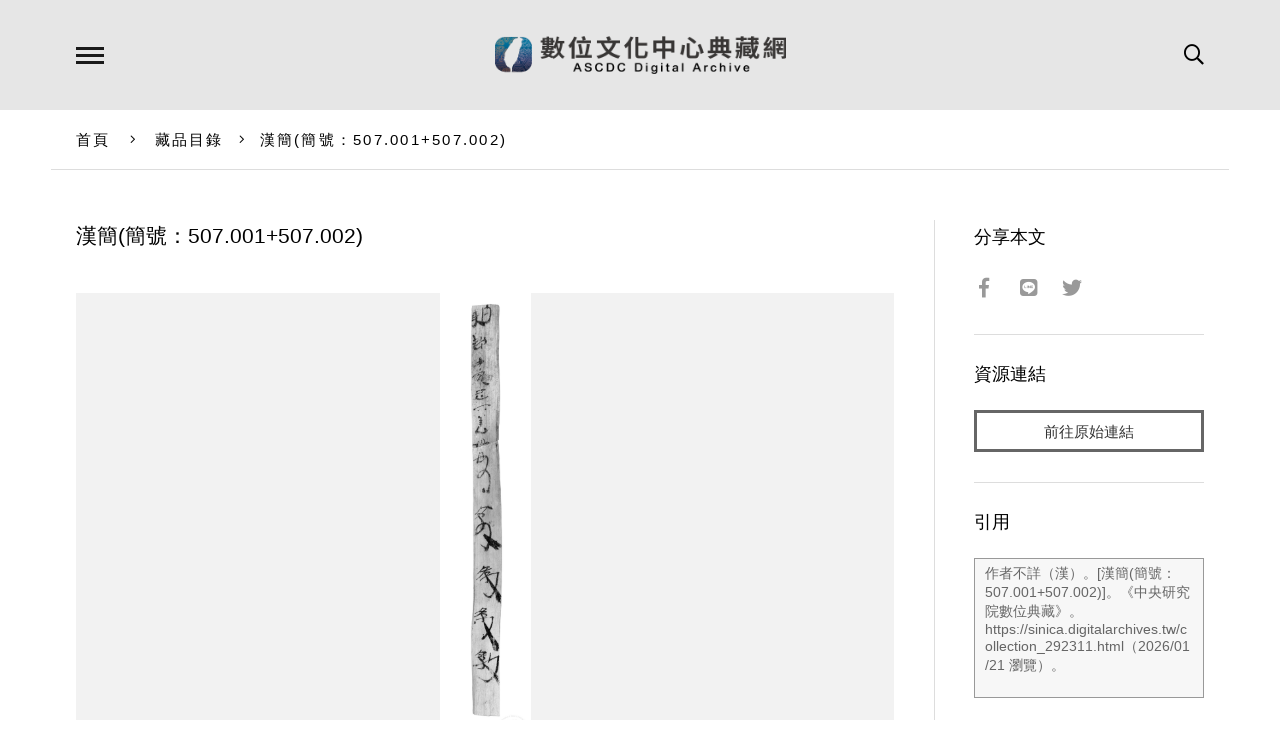

--- FILE ---
content_type: text/html; charset=UTF-8
request_url: https://ascdc.digitalarchives.tw/_partial/_collection_related_collection.php
body_size: 160
content:
{"list":[{"id":"2151734","icon":"http://image.digitalarchives.tw/Thumbnail/00/5b/89/2e.jpg","title":"中文種名:青脆枝","url":"00/20/d5/36.html"},{"id":"2151756","icon":"http://image.digitalarchives.tw/Thumbnail/00/5b/89/7a.jpg","title":"中文種名:台灣八角","url":"00/20/d5/4c.html"},{"id":"2152139","icon":"http://image.digitalarchives.tw/Thumbnail/00/5b/91/42.jpg","title":"中文種名:Illicium daibuense Yamamoto","url":"00/20/d6/cb.html"},{"id":"2152528","icon":"http://image.digitalarchives.tw/Thumbnail/00/5b/99/c1.jpg","title":"中文種名:台灣八角","url":"00/20/d8/50.html"},{"id":"2152521","icon":"http://image.digitalarchives.tw/Thumbnail/00/5b/99/7c.jpg","title":"中文種名:台灣八角","url":"00/20/d8/49.html"},{"id":"2152524","icon":"http://image.digitalarchives.tw/Thumbnail/00/5b/99/b2.jpg","title":"中文種名:台灣八角","url":"00/20/d8/4c.html"},{"id":"2152525","icon":"http://image.digitalarchives.tw/Thumbnail/00/5b/99/b3.jpg","title":"中文種名:台灣八角","url":"00/20/d8/4d.html"},{"id":"2152811","icon":"http://image.digitalarchives.tw/Thumbnail/00/5b/9f/a0.jpg","title":"中文種名:青脆枝","url":"00/20/d9/6b.html"}],"count":500,"nowpage":1,"pagesize":8}


